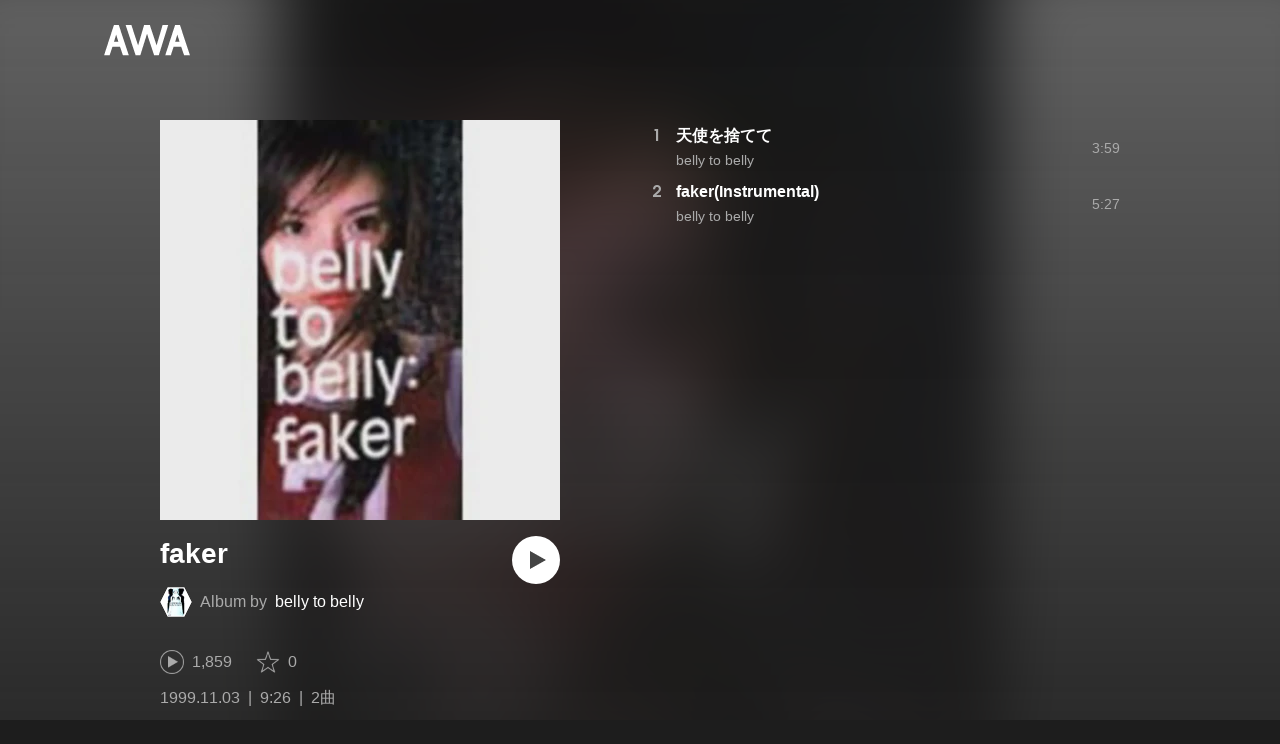

--- FILE ---
content_type: application/javascript; charset=UTF-8
request_url: https://s.awa.fm/_next/static/chunks/e6d31386ff443dc2d8c9815c3ea348e7d4918e31_CSS.a83a6a4548b93404854d.js
body_size: -145
content:
(window.webpackJsonp_N_E=window.webpackJsonp_N_E||[]).push([[6],[]]);

--- FILE ---
content_type: image/svg+xml
request_url: https://s.awa.fm/_next/static/media/img/3J03HyFlGG_eioo_D0Tt74.svg
body_size: 692
content:
<svg width="80" height="80" viewBox="0 0 80 80" fill="none" xmlns="http://www.w3.org/2000/svg">
<mask id="mask0" mask-type="alpha" maskUnits="userSpaceOnUse" x="11" y="9" width="63" height="63">
<path fill-rule="evenodd" clip-rule="evenodd" d="M11.7896 9.38428H74V71.595H11.7896V9.38428Z" fill="white"/>
</mask>
<g mask="url(#mask0)">
<path fill-rule="evenodd" clip-rule="evenodd" d="M42.8949 9.38428C25.7423 9.38428 11.7896 23.3384 11.7896 40.4897C11.7896 42.6358 12.0097 44.7792 12.4431 46.8617C12.6729 47.9652 13.7668 48.6727 14.8537 48.4429C15.9572 48.213 16.6634 47.1344 16.4349 46.0323C16.0556 44.2212 15.8659 42.3547 15.8659 40.4897C15.8659 25.5857 27.9896 13.4592 42.8949 13.4592C57.7989 13.4592 69.924 25.5857 69.924 40.4897C69.924 55.3937 57.7989 67.5201 42.8949 67.5201C40.5619 67.5201 38.2468 67.221 36.0079 66.634C34.9237 66.3474 33.8077 66.9981 33.5197 68.0878C33.2345 69.1761 33.8852 70.2894 34.9736 70.576C37.5476 71.253 40.2129 71.5964 42.8949 71.5964C60.0462 71.5964 74.0003 57.6423 74.0003 40.4897C74.0003 23.3384 60.0462 9.38428 42.8949 9.38428Z" fill="white"/>
</g>
<path fill-rule="evenodd" clip-rule="evenodd" d="M42.6893 17.0806C41.7519 17.0806 40.9904 17.8407 40.9904 18.7795V41.2476L56.8511 55.4469C57.1751 55.7363 57.5808 55.8789 57.9837 55.8789C58.449 55.8789 58.9142 55.6892 59.2493 55.3139C59.8737 54.6147 59.8142 53.5416 59.1164 52.9158L44.3882 39.7301V18.7795C44.3882 17.8407 43.628 17.0806 42.6893 17.0806Z" fill="white"/>
<path fill-rule="evenodd" clip-rule="evenodd" d="M27.9372 63.837C24.6695 63.837 22.0082 61.4707 22.0082 58.5603C22.0082 55.6512 24.6695 53.2849 27.9372 53.2849C31.2062 53.2849 33.8661 55.6512 33.8661 58.5603C33.8661 61.4707 31.2062 63.837 27.9372 63.837ZM12.0044 63.837C8.73532 63.837 6.07547 61.4707 6.07547 58.5603C6.07547 55.6512 8.73532 53.2849 12.0044 53.2849C15.2735 53.2849 17.9319 55.6512 17.9319 58.5603C17.9319 61.4707 15.2735 63.837 12.0044 63.837ZM37.9424 58.5603C37.9424 53.404 33.4535 49.21 27.9372 49.21C24.6847 49.21 21.7992 50.6735 19.9701 52.9277C18.1424 50.6735 15.2569 49.21 12.0044 49.21C6.48809 49.21 2.00055 53.404 2.00055 58.5603C2.00055 63.718 6.48809 67.912 12.0044 67.912C15.2569 67.912 18.1424 66.4484 19.9701 64.1943C21.7992 66.4484 24.6847 67.912 27.9372 67.912C33.4535 67.912 37.9424 63.718 37.9424 58.5603Z" fill="white"/>
</svg>


--- FILE ---
content_type: image/svg+xml
request_url: https://s.awa.fm/_next/static/media/img/1zCNNAoKCSxuyE5ymAPtA8.svg
body_size: 428
content:
<svg width="26" height="18" viewBox="0 0 26 18" fill="none" xmlns="http://www.w3.org/2000/svg">
<path fill-rule="evenodd" clip-rule="evenodd" d="M20 0H0V2H20V0ZM0 6H8V8H0V6ZM0 12H8V14H0V12Z" fill="white"/>
<rect x="15.2432" y="7.11353" width="2" height="7" transform="rotate(45 15.2432 7.11353)" fill="white"/>
<rect x="10.2934" y="12.0632" width="2" height="7" transform="rotate(-45 10.2934 12.0632)" fill="white"/>
<rect x="20.7568" y="16.8865" width="2" height="7" transform="rotate(-135 20.7568 16.8865)" fill="white"/>
<rect x="25.7066" y="11.9368" width="2" height="7" transform="rotate(135 25.7066 11.9368)" fill="white"/>
</svg>
